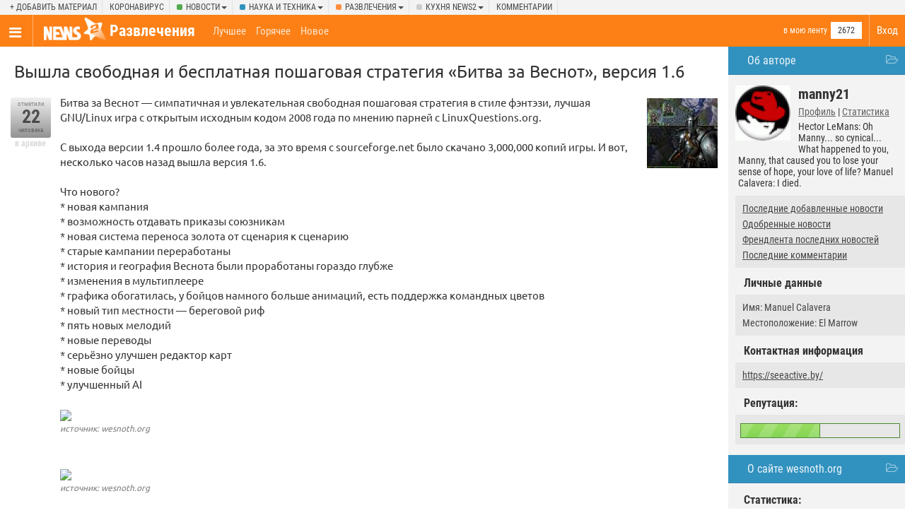

--- FILE ---
content_type: text/html; charset=UTF-8
request_url: https://gag.news2.ru/story/160863/
body_size: 11885
content:
<!DOCTYPE html>
<html lang="ru">
<head>
<title>Вышла свободная и бесплатная пошаговая стратегия «Битва за Веснот», версия 1.6 [ФОТО] / news2.ru</title>
<meta charset="UTF-8" />
<meta name="viewport" content="width=device-width, initial-scale=1, target-density=device-dpi" />
<meta name="DESCRIPTION" content="Битва за Веснот — симпатичная и увлекательная свободная пошаговая стратегия в стиле фэнтэзи, лучшая GNU/Linux игра с открытым исходным кодом 2008 года по мнению парней с LinuxQue tion .org.

С выхода версии 1.4 прошло более года, за это время с  ourceforge.net было скачано 3,000,000 копий игры. И вот, несколько часов назад вышла версия 1.6.

Что нового?
* новая кампания
* возможность отдавать приказы союзникам
* новая система переноса золота от сценария к сценарию
* старые кампании переработаны
* история и география Веснота были проработаны гораздо глубже
* изменения в мультиплеере
" /><link rel="icon" href="/favicon.png" />
<link rel="apple-touch-icon" href="/favicon.png" />
<link rel="canonical" href="https://gag.news2.ru/story/160863/" /><meta name="theme-color" content="#f3f3f3" />
<link rel="alternate" title="RSS: рекомендованные новости" href="/rss/" />
<link rel="alternate" title="RSS: последние новости" href="/rss/new/" />
<link href="/CSS/style.css" rel="stylesheet" />
<link onload="if(media!='all') media='all'" rel="stylesheet" href="/CSS/bootstrap.css?4" />
<script async src="/js/xajax.js"></script>
<script src="/js/jquery.min.js"></script>
<script async src="/js/slidebars.min.js"></script>
<script async src="/js/modernizr.custom.js"></script>
<script async src="/js/bootstrap.js"></script>
<script async src="/js/pack.js?5"></script>
<link onload="if(media!='all') media='all'" rel="stylesheet" href="/CSS/story.css?4" />
<link onload="if(media!='all') media='all'" href="/CSS/fun.css" rel="stylesheet" />
 <script>
var token='5e937593b07b15eddf4179ec34fc2e0e';
var filters='{&quot;type&quot;:&quot;story&quot;,&quot;comments_page&quot;:0,&quot;story&quot;:&quot;160863&quot;,&quot;comment_id&quot;:&quot;&quot;,&quot;subcategory_id&quot;:[&quot;23&quot;],&quot;category_eng_name&quot;:[&quot;fun&quot;],&quot;category_people&quot;:[&quot;2672&quot;],&quot;category&quot;:[&quot;fun&quot;],&quot;category_name&quot;:[&quot;\u0440\u0430\u0437\u0432\u043b\u0435\u0447\u0435\u043d\u0438\u044f&quot;],&quot;id_creator&quot;:&quot;3&quot;,&quot;ban_people&quot;:&quot;0&quot;,&quot;category_description&quot;:null,&quot;view_type&quot;:&quot;1&quot;,&quot;img_name&quot;:null,&quot;color&quot;:&quot;green&quot;}';
</script>
<script>window.yaContextCb=window.yaContextCb||[]</script>
<script src="https://yandex.ru/ads/system/context.js" async></script><script>window.yaContextCb.push(()=>{
 Ya.Context.AdvManager.render({
 type:'fullscreen',
 blockId:'R-A-666757-6'
 })
})</script>
</head>
<body>
<div id="UserMenu" class="contextMenu" style="display:none;"></div>
	<script type="text/javascript">
var xajaxRequestUri="http://gag.news2.ru/story/160863/";
var xajaxDebug=false;
var xajaxStatusMessages=false;
var xajaxWaitCursor=true;
var xajaxDefinedGet=0;
var xajaxDefinedPost=1;
var xajaxLoaded=false;
function xajax_load_comments(){oldxajaxRequestUri = xajaxRequestUri; xajaxRequestUri = '/story.php';return xajax.call("load_comments", arguments, 1);xajaxRequestUri = oldxajaxRequestUri;}
function xajax_who_voted(){oldxajaxRequestUri = xajaxRequestUri; xajaxRequestUri = '/story.php';return xajax.call("who_voted", arguments, 1);xajaxRequestUri = oldxajaxRequestUri;}
function xajax_who_abused(){oldxajaxRequestUri = xajaxRequestUri; xajaxRequestUri = '/story.php';return xajax.call("who_abused", arguments, 1);xajaxRequestUri = oldxajaxRequestUri;}
function xajax_link_viewed(){oldxajaxRequestUri = xajaxRequestUri; xajaxRequestUri = '/story.php';return xajax.call("link_viewed", arguments, 1);xajaxRequestUri = oldxajaxRequestUri;}
	</script>
<script>
xajax_loader_image_id='';
function set_xajax_img(id)
{
xajax_loader_image_id=id;
}
if (typeof(xajax)!='undefined')
{
xajax.realCall = xajax.call;
xajax.call = function(sFunction, aArgs, sRequestType)
{
if (xajax_loader_image_id.length>0)
{
this.$(xajax_loader_image_id).style.display = 'inline';
}
 return this.realCall(sFunction, aArgs, sRequestType);
}
xajax.realProcessResponse = xajax.processResponse;
xajax.processResponse = function(xml)
{
if (xajax_loader_image_id.length>0)
{
 this.$(xajax_loader_image_id).style.display = 'none';
 xajax_loader_image_id='';
}
 return this.realProcessResponse(xml);
}
}
</script>
<div class="page_span page_fun wide_page">
<div class="site_placeholder" id="sb-site">
<div class="topper">
<div class="inner">
<div class="dropdown add_d"><a href="//www.news2.ru/login.php" onclick="login_box();return false;">+ Добавить материал</a></div>
<div class="dropdown"><a href="/tag=%D0%BA%D0%BE%D1%80%D0%BE%D0%BD%D0%B0%D0%B2%D0%B8%D1%80%D1%83%D1%81/">Коронавирус</a></div>
<div class="dropdown cat_class_news">
<a class="dropdown-toggle" data-toggle="dropdown" href="//www.news2.ru/news/">Новости<span class="caret"></span></a>
<ul class="dropdown-menu">
<li><a href="//www.news2.ru/news/new/">Все разделы</a></li>
<li><a href="//www.news2.ru/armiya_i_flot/new/">!          Армия и Война</a></li>
<li><a href="//www.news2.ru/feyki_boty_klony_nakrutki_spamery/new/">!          ВСЕ НОВОСТИ           !</a></li>
<li><a href="//www.news2.ru/zagolovki/new/">!         Заголовки - коротко о главном</a></li>
<li><a href="//www.news2.ru/sdelano_v_rossii/new/">!        Сделано в России</a></li>
<li><a href="//www.news2.ru/zhurnalistskoe_rassledovanie/new/">!      Журналистское расследование и аналитические статьи</a></li>
<li><a href="//www.news2.ru/vse_novosti/new/">! ! ! ВСЕ НОВОСТИ ! ! !</a></li>
<li><a href="//www.news2.ru/aviaciya_armiya_i_flot/new/">Авиация, Армия и Флот</a></li>
<li><a href="//www.news2.ru/aziya/new/">Азия</a></li>
<li><a href="//www.news2.ru/aktualnyy_vestnik/new/">Актуальный вестник</a></li>
<li><a href="//www.news2.ru/stati_analitika/new/">Аналитические статьи</a></li>
<li><a href="//www.news2.ru/annaly_istorii/new/">Анналы истории</a></li>
<li><a href="//www.news2.ru/blizhniy_vostok_i_siriya/new/">Ближний Восток и Сирия</a></li>
<li><a href="//www.news2.ru/military/new/">военные конфликты</a></li>
<li><a href="//www.news2.ru/vragi_naroda/new/">Враг народа</a></li>
<li><a href="//www.news2.ru/vragi_rossii/new/">Враги России</a></li>
<li><a href="//www.news2.ru/neft_i_gaz/new/">Газ, нефть и золото</a></li>
<li><a href="//www.news2.ru/law/new/">закон и право</a></li>
<li><a href="//www.news2.ru/culture_and_society/new/">культура</a></li>
<li><a href="//www.news2.ru/istoriya._persony/new/">Люди</a></li>
<li><a href="//www.news2.ru/mezhdunarodnye_otnosheniya/new/">Международные отношения</a></li>
<li><a href="//www.news2.ru/komfort/new/">Мир</a></li>
<li><a href="//www.news2.ru/mirovye_sobytiya/new/">Мировые события</a></li>
<li><a href="//www.news2.ru/education/new/">образование и здравоохранение</a></li>
<li><a href="//www.news2.ru/oruzhie_rossii_i_mira/new/">Оружие, события, спорт и новости отовсюду</a></li>
<li><a href="//www.news2.ru/politics/new/">политика</a></li>
<li><a href="//www.news2.ru/incidents/new/">происшествия/катастрофы</a></li>
<li><a href="//www.news2.ru/sankcii/new/">Санкции</a></li>
<li><a href="//www.news2.ru/sport/new/">спорт</a></li>
<li><a href="//www.news2.ru/telegramma_-_korotko_obo_vsem/new/">Телеграмма - коротко обо всём</a></li>
<li><a href="//www.news2.ru/finlyandiya_i_pribaltika/new/">Финляндия и Прибалтика</a></li>
<li><a href="//www.news2.ru/krome_razvlecheniy/new/">Цены и заработок в России ,ЖКХ , услуги , ресурсы , людей ..на всё !  .</a></li>
<li><a href="//www.news2.ru/economics/new/">экономика</a></li>
</ul>
</div>
<div class="dropdown cat_class_tech">
<a class="dropdown-toggle" data-toggle="dropdown" href="//www.news2.ru/tech/">Наука и техника<span class="caret"></span></a>
<ul class="dropdown-menu">
<li><a href="//www.news2.ru/tech/new/">Все разделы</a></li>
<li><a href="//www.news2.ru/it-news/new/">it-новости</a></li>
<li><a href="//www.news2.ru/aviation/new/">авиация</a></li>
<li><a href="//www.news2.ru/defense/new/">военная техника</a></li>
<li><a href="//www.news2.ru/kriptovalyuty/new/">Криптовалюты</a></li>
<li><a href="//www.news2.ru/medicina/new/">Медицина</a></li>
<li><a href="//www.news2.ru/science/new/">наука</a></li>
<li><a href="//www.news2.ru/startups_and_services/new/">стартапы и сервисы</a></li>
<li><a href="//www.news2.ru/communication/new/">телекоммуникации</a></li>
<li><a href="//www.news2.ru/science_and_engineering/new/">технологии и инновации</a></li>
</ul>
</div>
<div class="dropdown cat_class_fun">
<a class="dropdown-toggle" data-toggle="dropdown" href="//gag.news2.ru/">Развлечения<span class="caret"></span></a>
<ul class="dropdown-menu">
<li><a href="//gag.news2.ru/new/">Все разделы</a></li>
<li><a href="//gag.news2.ru/auto/new/">авто</a></li>
<li><a href="//gag.news2.ru/lyubiteli_kino/new/">Любители кино</a></li>
<li><a href="//gag.news2.ru/new/">развлечения</a></li>
<li><a href="//gag.news2.ru/reklama/new/">Реклама</a></li>
</ul>
</div>
<div class="dropdown cat_class_blog">
<a class="dropdown-toggle" data-toggle="dropdown" href="//www.news2.ru/blog/">Кухня news2<span class="caret"></span></a>
<ul class="dropdown-menu">
<li><a href="//www.news2.ru/blog/new/">Все разделы</a></li>
<li><a href="//www.news2.ru/news2feedback/new/">предложения/разборки</a></li>
<li><a href="//www.news2.ru/regionalnye_novosti/new/">СООБЩЕСТВО Н2</a></li>
</ul>
</div>
<div class="dropdown"><a href="//www.news2.ru/last_comments/">Комментарии</a></div>
</div>
</div>
<nav class="clearfix menu_placeholder">
 <!-- Brand and toggle get grouped for better mobile display -->
<ul class="logo_menu">
<li class="toggle_menu"><a href="//www.news2.ru/" class="sb-toggle-left"><span class="nav_ico"></span></a></li>
<li class="logo">
<a href="//www.news2.ru/"><img src="/image/logo.png" alt="" /></a>
</li> 
</ul>
<ul class="login_menu">
<li class="login"><a href="//www.news2.ru/login.php" onclick="login_box();return false;">Вход</a></li>
</ul>
<div class="in_cat">
<h1><a href="/" class="">Развлечения</a></h1>
<div class="sign_up"><div class="sign_up_link sc_23"><a href="//www.news2.ru/login.php" onclick="login_box();return false;">в мою ленту</a></div><div class="signed">2672</div>
</div>
</div>
<div class="top_filters">
<a class="" href="//gag.news2.ru/best/">Лучшее</a>
<a class="" href="//gag.news2.ru/">Горячее</a>
<a class="" href="//gag.news2.ru/new/">Новое</a>
</div>
</nav>
<!--[if IE]>
<style>
#ex_content
{
display:none;
}
.news_image img
{
width:100px;
height:auto;
}
#menu {
width:30%;
}
</style>
<![endif]-->
<div class="bg">
<div id="menu_wide">
<div class="block_title" id="author_block_title" onclick="toggle_block('author_block');return false;">Об авторе</div>
<div class="author_block" id="author_block" style="">
<div class="user_avatar"><a href='//www.news2.ru/profile/manny21/' class='UserLink' uid='3398'><span class='author_avatar'><img class='lazy' data-src='//www.news2.ru/avator/3398.gif' alt='manny21' uid='3398' /></span></a></div>
<div class="user_name">manny21</div>
<div class="card_profile"><a href="//www.news2.ru/profile/manny21/">Профиль</a> | <a href="//www.news2.ru/profile/manny21/relations/">Статистика</a></div>
<div class="card_about">Hector LeMans: Oh Manny... so cynical... What happened to you, Manny, that caused you to lose your sense of hope, your love of life?
Manuel Calavera: I died. </div>
<div class="subcontent">
<div class="filter_content"><a href="//www.news2.ru/users/manny21/created/new/">Последние добавленные новости</a></div>
<div class="filter_content"><a href="//www.news2.ru/users/manny21/">Одобренные новости</a></div>
<div class="filter_content"><a href="//www.news2.ru/friends/manny21/new/">Френдлента последних новостей</a></div>
<div class="filter_content"><a href="//www.news2.ru/last_comments/users/manny21/">Последние комментарии</a></div></div>
<div class="mid_title">Личные данные</div>
<div class="subcontent"><div class="tab_arr"></div>
<div class="filter_content">Имя: Manuel Calavera</div><div class="filter_content">Местоположение: El Marrow</div></div>
<div class="mid_title">Контактная информация</div>
<div class="subcontent" id="contact_data"><div class="tab_arr"></div>
<div class="filter_content"><a href="https://seeactive.by/">https://seeactive.by/</a></div></div>
<div class="mid_title">Репутация:</div>
<div class="subcontent"><div class="tab_arr"></div>
<table class="reputation_bar"><tr>
<td class="bar_td"><img src="/image/blank.gif" width="1" height="1" alt="" /></td>
<td><img src="/image/blank.gif" width="1" height="1" alt="" /></td>
</tr></table>
</div>
</div><div class="block_title" id="site_block_title" onclick="toggle_block('site_block');return false;">О сайте wesnoth.org</div>
<div class="site_block" id="site_block" style="">
<div class="mid_title">Статистика:</div>
<div class="subcontent" id="contact_data"><div class="tab_arr"></div>
<div class="filter_content">Всего новостей: 2</div>
<div class="filter_content">Одобрено новостей: 0</div>
<div class="filter_content">Качество новостей: 0%</div>
</div>
<div class="mid_title">Рейтинг</div>
<div class="subcontent" id="contact_data"><div class="tab_arr"></div>
<a rel="nofollow" href="//www.news2.ru/site/wesnoth.org/"><img src="/topsites/image.php?count=no&site=wesnoth.org" width="88" height="14" alt="" /></a>
</div>
<div class="mid_title"><a rel="nofollow" href="//www.news2.ru/site/wesnoth.org/">Отзывы о сайте (17)</a></div>
<div class="subcontent" id="contact_data"><div class="tab_arr"></div>
<div class="filter_content">Содержательных отзывов не написано</div>
</div>
</div>
<div class="subcontent"><div class="filter_content"><script type="text/javascript">
<!--
var _acic={dataProvider:10};(function(){var e=document.createElement("script");e.type="text/javascript";e.async=true;e.src="https://www.acint.net/aci.js";var t=document.getElementsByTagName("script")[0];t.parentNode.insertBefore(e,t)})()
//-->
</script></div></div>
<div class="block_title" style="cursor: auto;">О сайте News2.ru</div>
<div class="about_n2_body">
<b>Новости 2.0 &mdash; новостной сайт нового формата.</b> Вы сами выбираете интересные и актуальные темы. Самые лучшие попадают на главную страницу.
<div><a href="//www.news2.ru/about.php">подробнее</a> &#8594;</div>
</div>
</div>
<div id="content" style="overflow:visible;" class="page_story">
<div style="overflow:hidden;">
<h2 id="news_title_160863">
Вышла свободная и бесплатная пошаговая стратегия «Битва за Веснот», версия 1.6</h2>
<!-- текст новости -->
<div class="news_placeholder detailed_view view_type_0" style="" id="news_160863">
<div class="vote_placeholder">
<div class="vote_class vote0" id="vote_class_160863">
<div class="vote_text_top">
отметили</div>
<div class="vote_text_middle_big">
<div id="vote_num_160863">
22</div>
</div>
<div class="vote_text_bottom">человека</div>
</div>
<div class="vote_add" id="vote_instant_160863">
в архиве</div>
</div>
<div class="news_body">
<div class="news_image"><img class="lazy" data-src="/story_images/160000/1237744580_92_generated.jpg" alt="Вышла свободная и бесплатная пошаговая стратегия «Битва за Веснот», версия 1.6" /></div>
 
<div class="news_description" id="news_description_160863">
Битва за Веснот — симпатичная и увлекательная свободная пошаговая стратегия в стиле фэнтэзи, лучшая GNU/Linux игра с открытым исходным кодом 2008 года по мнению парней с LinuxQuestions.org.<br />
<br />
С выхода версии 1.4 прошло более года, за это время с sourceforge.net было скачано 3,000,000 копий игры. И вот, несколько часов назад вышла версия 1.6.<br />
<br />
Что нового?<br />
* новая кампания<br />
* возможность отдавать приказы союзникам<br />
* новая система переноса золота от сценария к сценарию<br />
* старые кампании переработаны<br />
* история и география Веснота были проработаны гораздо глубже<br />
* изменения в мультиплеере<br />
* графика обогатилась, у бойцов намного больше анимаций, есть поддержка командных цветов<br />
* новый тип местности — береговой риф<br />
* пять новых мелодий<br />
* новые переводы<br />
* серьёзно улучшен редактор карт<br />
* новые бойцы<br />
* улучшенный AI<br />
<br />
<img class="lazy" data-src="//news2.ru/user_images/3398/1453487524.jpg" /><span class="owner">источник: wesnoth.org</span><br />
<br />
<img class="lazy" data-src="//news2.ru/user_images/3398/1453487395.jpg" /><span class="owner">источник: wesnoth.org</span></div>
<div id="news_misc_link_160863" class="site_link_ico">
<span>Источник:</span> 
<img src='//www.news2.ru/image/favicon/wesnothorg.png' width='16' height='16' align='left' alt=''/>&nbsp;<a href="/redirect.php?url=http%3A%2F%2Fwww.wesnoth.org%2Fstart%2F1.6%2F&amp;check=88c9b54c9517ee94251843a47ce9cef5" target="_blank" onmousedown="xajax_link_viewed(160863);">wesnoth.org/start/1.6/</a></div>
<div class="news_author">Добавил <a href='//www.news2.ru/profile/manny21/' class='UserLink' uid='3398'><span class='author_avatar'><img class='lazy' data-src='//www.news2.ru/avator/small/3398.gif' width='20' height='20' alt='manny21' uid='3398' /></span></a>&nbsp;<a href='//www.news2.ru/profile/manny21/' class='UserLink' uid='3398'>manny21</a> 22 Марта 2009</div>
<div style="clear:left;">
<div class="tags_ico"><a href="/tag=the+battle+for+wesnoth/" rel="tag">the battle for wesnoth</a>, <a href="/tag=%D0%B1%D0%B8%D1%82%D0%B2%D0%B0+%D0%B7%D0%B0+%D0%B2%D0%B5%D1%81%D0%BD%D0%BE%D1%82/" rel="tag">битва за веснот</a></div>
</div>
<div class="comments_ico"><a href="//www.news2.ru/story/160863/">12 комментариев</a></div><div class="problem_ico">проблема (3)</div>
<div class="comment_vote">
<span id="comment_score_" class="comment_score">
</span>
</div>
</div>
</div>
<div class="share">
<a href="" class="vk" onclick="Share.vkontakte('https://news2.ru/story/160863/','Вышла свободная и бесплатная пошаговая стратегия «Битва за Веснот», версия 1.6','https://news2.ru/story_images/160000/retina/1237744580_92_generated.jpg','')"><span class="vk_t"></span></a>
<a href="" class="ok" onclick="Share.odnoklassniki('https://news2.ru/story/160863/','Вышла свободная и бесплатная пошаговая стратегия «Битва за Веснот», версия 1.6')"><span class="ok_t"></span></a>
<a href="" class="facebook" onclick="Share.facebook('https://news2.ru/story/160863/','Вышла свободная и бесплатная пошаговая стратегия «Битва за Веснот», версия 1.6','https://news2.ru/story_images/160000/retina/1237744580_92_generated.jpg','')"><span class="facebook_t"></span></a>
<a href="" class="twitter" onclick="Share.twitter('https://news2.ru/story/160863/','Вышла свободная и бесплатная пошаговая стратегия «Битва за Веснот», версия 1.6')"><span class="twitter_t"></span></a>
</div>
</div>
<div class="comment_top_text">
Комментарии участников:</div>
<div class="com_margin">
<div id="pc_304516" style="margin-left:30px;" margin="30" class="comment_placeholder"><a id="goto_304516"></a><div class="avatar">
<a href='//www.news2.ru/profile/psyhedg/' class='UserLink' uid='42859'><span class='author_avatar'><img class='lazy' data-src='//www.news2.ru/avator/42859.jpg' alt='psyhedg' uid='42859' /></span></a></div>
<div class="misc">
<div id="comment_vote_instant_304516" class="comment_vote">
<span id="comment_score_304516" class="comment_score">
<font color='#70bc6e'>+1</font></span>
</div>
<div class="arrs">
<a style="display:none;" id="d_304516" onclick="go_back();" href="" title="Обратно" class="down_array"><span class="arrdown_t"></span></a>
</div>
<a href="//www.news2.ru/users/psyhedg/"><a href='//www.news2.ru/profile/psyhedg/' class='UserLink' uid='42859'>psyhedg</a></a>, 23 Марта 2009 
, <a rel="nofollow" href="/story/160863/comment304516/">url</a>
</div>
<div class="comment_text">
<span id="comment_text_304516">Поиграем-ка!</span></div>
</div>
<div id="maket_304516"></div><div id="pc_304517" style="margin-left:30px;" margin="30" class="comment_placeholder"><a id="goto_304517"></a><div class="avatar">
<a href='//www.news2.ru/profile/SKYnv/' class='UserLink' uid='29713'><span class='author_avatar'><img class='lazy' data-src='//www.news2.ru/avator/29713.png' alt='SKYnv' uid='29713' /></span></a></div>
<div class="misc">
<div id="comment_vote_instant_304517" class="comment_vote">
<span id="comment_score_304517" class="comment_score">
0</span>
</div>
<div class="arrs">
<a style="display:none;" id="d_304517" onclick="go_back();" href="" title="Обратно" class="down_array"><span class="arrdown_t"></span></a>
</div>
<a href="//www.news2.ru/users/SKYnv/"><a href='//www.news2.ru/profile/SKYnv/' class='UserLink' uid='29713'>SKYnv</a></a>, 23 Марта 2009 
, <a rel="nofollow" href="/story/160863/comment304517/">url</a>
</div>
<div class="comment_text">
<span id="comment_text_304517">так себе… давно играл. Наёмники из Краслина гораздо интересней.</span></div>
</div>
<div id="maket_304517"></div><div id="pc_304568" style="margin-left:30px;" margin="30" class="comment_placeholder"><a id="goto_304568"></a><div class="avatar">
<a href='//www.news2.ru/profile/zenkov/' class='UserLink' uid='1579'><span class='author_avatar'><img class='lazy' data-src='//www.news2.ru/avator/1579.gif' alt='zenkov' uid='1579' /></span></a></div>
<div class="misc">
<div id="comment_vote_instant_304568" class="comment_vote">
<span id="comment_score_304568" class="comment_score">
<font color='#70bc6e'>+1</font></span>
</div>
<div class="arrs">
<a style="display:none;" id="d_304568" onclick="go_back();" href="" title="Обратно" class="down_array"><span class="arrdown_t"></span></a>
</div>
<a href="//www.news2.ru/users/zenkov/"><a href='//www.news2.ru/profile/zenkov/' class='UserLink' uid='1579'>zenkov</a></a>, 23 Марта 2009 
, <a rel="nofollow" href="/story/160863/comment304568/">url</a>
</div>
<div class="comment_text">
<span id="comment_text_304568">Хорошая, да. Особенно по сети. Помню свои карты создавал, а потом на них же с народом резался.<br />
<br />
P.S. tamliga.nsk.ru чтоб ты сдох.</span></div>
</div>
<div id="maket_304568"></div><div id="pc_304583" style="margin-left:30px;" margin="30" class="comment_placeholder"><a id="goto_304583"></a><div class="avatar">
<a href='//www.news2.ru/profile/Dreammaker/' class='UserLink' uid='18093'><span class='author_avatar'><img class='lazy' data-src='//www.news2.ru/avator/18093.jpg' alt='Dreammaker' uid='18093' /></span></a></div>
<div class="misc">
<div id="comment_vote_instant_304583" class="comment_vote">
<span id="comment_score_304583" class="comment_score">
<font color='#70bc6e'>+1</font></span>
</div>
<div class="arrs">
<a style="display:none;" id="d_304583" onclick="go_back();" href="" title="Обратно" class="down_array"><span class="arrdown_t"></span></a>
</div>
<a href="//www.news2.ru/users/Dreammaker/"><a href='//www.news2.ru/profile/Dreammaker/' class='UserLink' uid='18093'>Dreammaker</a></a>, 23 Марта 2009 
, <a rel="nofollow" href="/story/160863/comment304583/">url</a>
</div>
<div class="comment_text">
<span id="comment_text_304583">Нужно будет установить попробовать. :)</span></div>
</div>
<div id="maket_304583"></div><div id="pc_304776" style="margin-left:30px;" margin="30" class="comment_placeholder"><a id="goto_304776"></a><div class="avatar">
<a href='//www.news2.ru/profile/comander/' class='UserLink' uid='13645'><span class='author_avatar'><img class='lazy' data-src='//www.news2.ru/avator/13645.jpg' alt='comander' uid='13645' /></span></a></div>
<div class="misc">
<div id="comment_vote_instant_304776" class="comment_vote">
<span id="comment_score_304776" class="comment_score">
<font color='#70bc6e'>+1</font></span>
</div>
<div class="arrs">
<a style="display:none;" id="d_304776" onclick="go_back();" href="" title="Обратно" class="down_array"><span class="arrdown_t"></span></a>
</div>
<a href="//www.news2.ru/users/comander/"><a href='//www.news2.ru/profile/comander/' class='UserLink' uid='13645'>comander</a></a>, 23 Марта 2009 
, <a rel="nofollow" href="/story/160863/comment304776/">url</a>
</div>
<div class="comment_text">
<span id="comment_text_304776">манни, сделай обзор игр под линух — типа достойные представители жанров.<br />
или ссылку дай</span></div>
</div>
<div id="pc_304782" style="margin-left:54px;" margin="54" class="comment_placeholder"><a id="goto_304782"></a><div class="avatar">
<a href='//www.news2.ru/profile/manny21/' class='UserLink' uid='3398'><span class='author_avatar'><img class='lazy' data-src='//www.news2.ru/avator/3398.gif' alt='manny21' uid='3398' /></span></a></div>
<div class="misc">
<div id="comment_vote_instant_304782" class="comment_vote">
<span id="comment_score_304782" class="comment_score">
<font color='#70bc6e'>+1</font></span>
</div>
<div class="arrs">
<a href="#goto_304776" onclick="go_comment(304782,304776);" title="На уровень выше" class="up_array"><span class="arrup_t"></span></a><a style="display:none;" id="d_304782" onclick="go_back();" href="" title="Обратно" class="down_array"><span class="arrdown_t"></span></a>
</div>
<a href="//www.news2.ru/users/manny21/"><a href='//www.news2.ru/profile/manny21/' class='UserLink' uid='3398'>manny21</a></a>, 23 Марта 2009 
, <a rel="nofollow" href="/story/160863/comment304782/">url</a>
</div>
<div class="comment_text">
<span id="comment_text_304782"><img src="//www.news2.ru/image/favicon/igronomiconorg.png" class="inline_ico"><a href="http://www.igronomicon.org/top250" rel="nofollow">Списочек без разбиения на жанры.</a><br />
<br />
А какой жанр интересует? Я прямо здесь и напишу.</span></div>
</div>
<div id="pc_304914" style="margin-left:78px;" margin="78" class="comment_placeholder"><a id="goto_304914"></a><div class="avatar">
<a href='//www.news2.ru/profile/comander/' class='UserLink' uid='13645'><span class='author_avatar'><img class='lazy' data-src='//www.news2.ru/avator/13645.jpg' alt='comander' uid='13645' /></span></a></div>
<div class="misc">
<div id="comment_vote_instant_304914" class="comment_vote">
<span id="comment_score_304914" class="comment_score">
0</span>
</div>
<div class="arrs">
<a href="#goto_304782" onclick="go_comment(304914,304782);" title="На уровень выше" class="up_array"><span class="arrup_t"></span></a><a style="display:none;" id="d_304914" onclick="go_back();" href="" title="Обратно" class="down_array"><span class="arrdown_t"></span></a>
</div>
<a href="//www.news2.ru/users/comander/"><a href='//www.news2.ru/profile/comander/' class='UserLink' uid='13645'>comander</a></a>, 23 Марта 2009 
, <a rel="nofollow" href="/story/160863/comment304914/">url</a>
</div>
<div class="comment_text">
<span id="comment_text_304914">спасибо.<br />
я так понял что достойных цив-like и 4х стратегий нет — только сама (фри)цива и платные коммерческие продукты.<br />
пугает во всех этих гну-играх — состояние перманентной беты и 100% игнор деталей, текстур и т.п.</span></div>
</div>
<div id="pc_304950" style="margin-left:102px;" margin="102" class="comment_placeholder"><a id="goto_304950"></a><div class="avatar">
<a href='//www.news2.ru/profile/manny21/' class='UserLink' uid='3398'><span class='author_avatar'><img class='lazy' data-src='//www.news2.ru/avator/3398.gif' alt='manny21' uid='3398' /></span></a></div>
<div class="misc">
<div id="comment_vote_instant_304950" class="comment_vote">
<span id="comment_score_304950" class="comment_score">
0</span>
</div>
<div class="arrs">
<a href="#goto_304914" onclick="go_comment(304950,304914);" title="На уровень выше" class="up_array"><span class="arrup_t"></span></a><a style="display:none;" id="d_304950" onclick="go_back();" href="" title="Обратно" class="down_array"><span class="arrdown_t"></span></a>
</div>
<a href="//www.news2.ru/users/manny21/"><a href='//www.news2.ru/profile/manny21/' class='UserLink' uid='3398'>manny21</a></a>, 23 Марта 2009 
, <a rel="nofollow" href="/story/160863/comment304950/">url</a>
</div>
<div class="comment_text">
<span id="comment_text_304950">Очень много игр создается энтузиастами. Т.е. в свободное время. Отсюда их сырость. Все логично. Если бы парням (не только программистам, но и художникам) платили реальные деньги и они работали по 9 часов в сутки — все было бы гораздо лучше. )<br />
<br />
Но у такого подхода есть и плюсы — игра никогда не загнется, если она интересная. Лицензия позволит ее развивать и улучшать.</span></div>
</div>
<div id="maket_304950"></div><div id="maket_304914"></div><div id="maket_304782"></div><div id="maket_304776"></div><div id="pc_304809" style="margin-left:30px;" margin="30" class="comment_placeholder"><a id="goto_304809"></a><div class="avatar">
<a href='//www.news2.ru/profile/SKYnv/' class='UserLink' uid='29713'><span class='author_avatar'><img class='lazy' data-src='//www.news2.ru/avator/29713.png' alt='SKYnv' uid='29713' /></span></a></div>
<div class="misc">
<div id="comment_vote_instant_304809" class="comment_vote">
<span id="comment_score_304809" class="comment_score">
0</span>
</div>
<div class="arrs">
<a style="display:none;" id="d_304809" onclick="go_back();" href="" title="Обратно" class="down_array"><span class="arrdown_t"></span></a>
</div>
<a href="//www.news2.ru/users/SKYnv/"><a href='//www.news2.ru/profile/SKYnv/' class='UserLink' uid='29713'>SKYnv</a></a>, 23 Марта 2009 
, <a rel="nofollow" href="/story/160863/comment304809/">url</a>
</div>
<div class="comment_text">
<span id="comment_text_304809">Cube одназначно рулит в фпс. Не знаю есть ли в списке, лень листать.</span></div>
</div>
<div id="pc_304813" style="margin-left:54px;" margin="54" class="comment_placeholder"><a id="goto_304813"></a><div class="avatar">
<a href='//www.news2.ru/profile/manny21/' class='UserLink' uid='3398'><span class='author_avatar'><img class='lazy' data-src='//www.news2.ru/avator/3398.gif' alt='manny21' uid='3398' /></span></a></div>
<div class="misc">
<div id="comment_vote_instant_304813" class="comment_vote">
<span id="comment_score_304813" class="comment_score">
0</span>
</div>
<div class="arrs">
<a href="#goto_304809" onclick="go_comment(304813,304809);" title="На уровень выше" class="up_array"><span class="arrup_t"></span></a><a style="display:none;" id="d_304813" onclick="go_back();" href="" title="Обратно" class="down_array"><span class="arrdown_t"></span></a>
</div>
<a href="//www.news2.ru/users/manny21/"><a href='//www.news2.ru/profile/manny21/' class='UserLink' uid='3398'>manny21</a></a>, 23 Марта 2009 
, <a rel="nofollow" href="/story/160863/comment304813/">url</a>
</div>
<div class="comment_text">
<span id="comment_text_304813">А монстры там не тупые?</span></div>
</div>
<div id="pc_304817" style="margin-left:78px;" margin="78" class="comment_placeholder"><a id="goto_304817"></a><div class="avatar">
<a href='//www.news2.ru/profile/SKYnv/' class='UserLink' uid='29713'><span class='author_avatar'><img class='lazy' data-src='//www.news2.ru/avator/29713.png' alt='SKYnv' uid='29713' /></span></a></div>
<div class="misc">
<div id="comment_vote_instant_304817" class="comment_vote">
<span id="comment_score_304817" class="comment_score">
0</span>
</div>
<div class="arrs">
<a href="#goto_304813" onclick="go_comment(304817,304813);" title="На уровень выше" class="up_array"><span class="arrup_t"></span></a><a style="display:none;" id="d_304817" onclick="go_back();" href="" title="Обратно" class="down_array"><span class="arrdown_t"></span></a>
</div>
<a href="//www.news2.ru/users/SKYnv/"><a href='//www.news2.ru/profile/SKYnv/' class='UserLink' uid='29713'>SKYnv</a></a>, 23 Марта 2009 
, <a rel="nofollow" href="/story/160863/comment304817/">url</a>
</div>
<div class="comment_text">
<span id="comment_text_304817">играете в синглплеер? Окстись. Я ставлю игры только с мультиплеером и в синг не лезу никогда. Исключения составляют игры уровня Ведьмака (вообще нет мультиплеера) или HMM3(легенда...) все остальное ересь.</span></div>
</div>
<div id="maket_304817"></div><div id="maket_304813"></div><div id="maket_304809"></div><div id="pc_305418" style="margin-left:30px;" margin="30" class="comment_placeholder"><a id="goto_305418"></a><div class="avatar">
<a href='//www.news2.ru/profile/Dreammaker/' class='UserLink' uid='18093'><span class='author_avatar'><img class='lazy' data-src='//www.news2.ru/avator/18093.jpg' alt='Dreammaker' uid='18093' /></span></a></div>
<div class="misc">
<div id="comment_vote_instant_305418" class="comment_vote">
<span id="comment_score_305418" class="comment_score">
<font color='#70bc6e'>+1</font></span>
</div>
<div class="arrs">
<a style="display:none;" id="d_305418" onclick="go_back();" href="" title="Обратно" class="down_array"><span class="arrdown_t"></span></a>
</div>
<a href="//www.news2.ru/users/Dreammaker/"><a href='//www.news2.ru/profile/Dreammaker/' class='UserLink' uid='18093'>Dreammaker</a></a>, 24 Марта 2009 
, <a rel="nofollow" href="/story/160863/comment305418/">url</a>
</div>
<div class="comment_text">
<span id="comment_text_305418">Из стрелялок советую Nexuiz — вполне терпимо :)</span></div>
</div>
<div id="maket_305418"></div><div id="maket_solid"></div>
<div class="no_comments">
<br /><br />
<a title="" href="//www.news2.ru/login.php" class="thickbox" alt="Вход" onclick="login_box();return false;">Войдите</a> или
<a href="//www.news2.ru/add_member.php">станьте участником</a>, чтобы комментировать
</div>
</div>
</div>
</div>
<div class="footer">
<div class="wrapper" style="padding:20px;padding-top:0px;">
<script async src="https://yastatic.net/pcode-native/loaders/loader.js"></script>
<script>
 (yaads = window.yaads || []).push({
 id: "20271-8",
 render: "#id-20271-8"
 });
</script>
<div id="id-20271-8"></div>
</div>
<div class="title">Также смотрите:</div>
<div class="news_related">
<div class="vote2 svote">8</div>
<span>
<a href="//gag.news2.ru/story/716705/">не пройдет</a> 
 <span class="photo_t"></span><span class="story_time"> &mdash; 8 часов 34 минуты назад</span></span>
</div>
<div class="news_related">
<div class="vote7 svote">31</div>
<span>
<a href="//gag.news2.ru/story/716685/">Никакой</a> 
 <span class="photo_t"></span><span class="story_time"> &mdash; 18 Января</span></span>
</div>
<div class="news_related">
<div class="vote7 svote">33</div>
<span>
<a href="//gag.news2.ru/story/716609/">Проверенные Насти</a> 
 <span class="photo_t"></span><span class="story_time"> &mdash; 17 Января</span></span>
</div>
<div class="news_related">
<div class="vote7 svote">35</div>
<span>
<a href="//gag.news2.ru/story/716512/">Горки</a> 
 <span class="photo_t"></span><span class="story_time"> &mdash; 15 Января</span></span>
</div>
<div class="news_related">
<div class="vote7 svote">38</div>
<span>
<a href="//gag.news2.ru/story/716503/">Пустой</a> 
 <span class="photo_t"></span><span class="story_time"> &mdash; 15 Января</span></span>
</div>
<div class="news_related">
<div class="vote7 svote">37</div>
<span>
<a href="//gag.news2.ru/story/716500/">Хищные глаза</a> 
 <span class="photo_t"></span><span class="story_time"> &mdash; 15 Января</span></span>
</div>
<div class="news_related">
<div class="vote7 svote">33</div>
<span>
<a href="//gag.news2.ru/story/716496/">Оливье</a> 
 <span class="photo_t"></span><span class="story_time"> &mdash; 15 Января</span></span>
</div>
<div class="news_related">
<div class="vote7 svote">36</div>
<span>
<a href="//gag.news2.ru/story/716492/">Гусь. Рецепт</a> 
 <span class="photo_t"></span><span class="story_time"> &mdash; 15 Января</span></span>
</div>
<div class="news_related">
<div class="vote7 svote">34</div>
<span>
<a href="//gag.news2.ru/story/716484/">С нaступившим!</a> 
 <span class="photo_t"></span><span class="story_time"> &mdash; 14 Января</span></span>
</div>
<div class="news_related">
<div class="vote7 svote">33</div>
<span>
<a href="//gag.news2.ru/story/716467/">Анекдот про Заблоцкого  ( сам сочинил )</a> 
<span class="story_time"> &mdash; 14 Января</span></span>
</div>
</div>
<div class="footer_best_title"><a href="/top/7days/"><span class="fire_t"></span> Лучшее в категории</a></div><div class="footer_best">
<div class="best">
<div class="image lazy" data-bg="url()">
</div>
<div class="title">
<a href="//gag.news2.ru/story/716503/">Пустой</a> 
</div>
</div>
<div class="best">
<div class="image lazy" data-bg="url()">
</div>
<div class="title">
<a href="//gag.news2.ru/story/716500/">Хищные глаза</a> 
</div>
</div>
<div class="best">
<div class="image lazy" data-bg="url()">
</div>
<div class="title">
<a href="//gag.news2.ru/story/716492/">Гусь. Рецепт</a> 
</div>
</div>
<div class="best">
<div class="image lazy" data-bg="url()">
</div>
<div class="title">
<a href="//gag.news2.ru/story/716512/">Горки</a> 
</div>
</div>
<div class="best">
<div class="image lazy" data-bg="url()">
</div>
<div class="title">
<a href="//gag.news2.ru/story/716484/">С нaступившим!</a> 
</div>
</div>
<div class="best">
<div class="image lazy" data-bg="url()">
</div>
<div class="title">
<a href="//gag.news2.ru/story/716609/">Проверенные Насти</a> 
</div>
</div>
<div class="best">
<div class="image lazy" data-bg="url()">
</div>
<div class="title">
<a href="//gag.news2.ru/story/716496/">Оливье</a> 
</div>
</div>
<div class="best">
<div class="image lazy" data-bg="url()">
</div>
<div class="title">
<a href="//gag.news2.ru/story/716467/">Анекдот про Заблоцкого  ( сам сочинил )</a> 
</div>
</div>
<div class="best">
<div class="image lazy" data-bg="url()">
</div>
<div class="title">
<a href="//gag.news2.ru/story/716685/">Никакой</a> 
</div>
</div>
<div class="best">
<div class="image lazy" data-bg="url()">
</div>
<div class="title">
<a href="//gag.news2.ru/story/716391/">Котик</a> 
</div>
</div>
<div class="best">
<div class="image lazy" data-bg="url()">
</div>
<div class="title">
<a href="//gag.news2.ru/story/716466/">Тысячелетия</a> 
</div>
</div>
</div>
<script>
jQuery(document).ready(function(){ var story_id=160863; xajax_count_story(story_id); });
function xajax_count_story(){xajaxRequestUri='/count_story.php';return xajax.call("count_story",arguments,1);}
</script>
<div class="footer_b">
<a href="//www.news2.ru/">News2.ru</a>: <a href="//www.news2.ru/about/">О сервисе</a> | <a href="//www.news2.ru/stat/">Статистика</a> | admin@news2.ru
<div class="merki">
<!--LiveInternet counter--><script><!--
document.write("<a href='//www.liveinternet.ru/click' "+
"target=_blank><img src='//counter.yadro.ru/hit?t45.5;r"+
escape(document.referrer)+((typeof(screen)=="undefined")?"":
";s"+screen.width+"*"+screen.height+"*"+(screen.colorDepth?
screen.colorDepth:screen.pixelDepth))+";u"+escape(document.URL)+
";"+Math.random()+
"' alt='' title='LiveInternet' "+
"border='0' width='31' height='31'><\/a>")
//--></script><!--/LiveInternet-->
<!-- Yandex.Metrika counter --> <script> (function(m,e,t,r,i,k,a){m[i]=m[i]||function(){(m[i].a=m[i].a||[]).push(arguments)}; m[i].l=1*new Date();k=e.createElement(t),a=e.getElementsByTagName(t)[0],k.async=1,k.src=r,a.parentNode.insertBefore(k,a)}) (window, document, "script", "https://mc.yandex.ru/metrika/tag.js", "ym"); ym(404917, "init", { clickmap:true, trackLinks:true, accurateTrackBounce:true, webvisor:true }); </script> <noscript><div><img src="https://mc.yandex.ru/watch/404917" style="position:absolute; left:-9999px;" alt="" /></div></noscript> <!-- /Yandex.Metrika counter -->
</div>
<div class="m18">18+</div>
</div>
</div>
<div id="menu" class="sb-slidebar sb-left sb-static">
<div class="menu_height">
<div class="bg_cat_image"></div>
<div class="add_block_title">
<a href="//www.news2.ru/add_story.php" onclick="login_box();return false;">Добавить материал<span class="plus_t"></span></a>
</div>
<!-- filters -->
<!--/////////////////////////////////////////////////////////////////////////////////////////////////////////////фильтры конец-->
<div class="block_title unselected" id="tab_2_title" onclick="toggle_block('tab_2');return false;">Метки</div>
<div class="menu_body" id="tab_2" style="display:none">
<div class="cloud">
</div>
</div>
<div class="block_title unselected" id="tab_3_title" onclick="toggle_block('tab_3');return false;">Регионы</div>
<div class="menu_body" id="tab_3" style="display:none">
</div>
<div class="search_form">
<form action="/" method="post" id="cse-search-box" name="search_form">
 <div>
 <input type="hidden" name="cx" value="partner-pub-4158902663927975:8920970041" />
 <input type="hidden" name="cof" value="FORID:10" />
 <input type="hidden" name="ie" value="UTF-8" />
<table><tr>
<td><input type="text" name="q" size="15" maxlength="100" value="" class="seach_field" /></td>
<td><input value="найти" name="sa" type="submit" class="search_btn" /></td>
</tr></table>
 </div>
</form>
</div>
<div class="misc_links">
<div class="list_misc misc_bold"><a href="//www.news2.ru/last_comments/"><span class="comment_t"></span> Последние комментарии</a></div>
<div class="list_misc"><a href="https://t.me/news2top">Читайте новости в телеграм</a></div>
<div class="list_misc"><a href="//www.news2.ru/feedback/">Сообщить об ошибке</a></div>
<div class="list_misc"><a href="//www.news2.ru/servers.php">Топ сайтов</a></div>
<div class="list_misc"><a href="//www.news2.ru/banned/">Забаненные участники</a> </div>
<div class="list_misc"><a href="//www.news2.ru/rules/">Правила</a></div>
<div class="list_misc"><a href="//www.news2.ru/faq/">Частые вопросы</a></div>
<div class="list_misc"><a href="/?go_dark"><span class="color_t"></span> Ночная тема</a></div></div>
</div>
</div>
</div>
<a href="#top"><span class="font_text" id="back-top" style="display:none;">&#xf062;</span></a>
<div id="loading" style="display:none;"><span class="load_t"></span> загрузка</div>
<!-- Форма входа -->
<div id="LoginModalBox" class="modal fade" style="display:none;">
<div class="modal-dialog modal-sm">
<div class="modal-content">
<div class="modal-header">
<button type="button" class="close" data-dismiss="modal" aria-hidden="true">&times;</button>
<h4 class="modal-title">Вход без регистрации</h4>
</div>
<div class="modal-body vk_login">
<div id="vk_api_transport"></div>
<script src="//vk.com/js/api/openapi.js" crossorigin="anonymous"></script>
<script crossorigin="anonymous">
window.vkAsyncInit = function() {
VK.init({
apiId: 1861184,
nameTransportPath: '/xd_receiver.htm'
});
VK.UI.button('vk_login');
};
/*(function() {
var el = document.createElement("script");
el.type = "text/javascript";
el.charset = "utf-8";
el.src = "//vk.com/js/api/openapi.js";
el.async = true;
document.getElementById("vk_api_transport").appendChild(el);
}());*/
function doLogin() 
{
 VK.Auth.login(afterLogin);
}
function loginOpenAPI() 
{
 getInitData();
}
function afterLogin (response) 
{
getInitData();
}
function getInitData() {
 var code;
 VK.Api.call('execute', {'v':'5.3','code': 'return {me: API.getProfiles({uids: API.getVariable({key: 1280}), fields: "photo_big"})[0]};'}, onGetInitData);
}
function onGetInitData(data) {
 var r;
 if (data.response) 
 {
 r = data.response;
 if (r.me) 
{
//получили данные
$.ajax({
 type: "POST",
 url: "/vk_register.php",
 data: "first_name="+r.me.first_name+"&last_name="+r.me.last_name+"&vk_id="+r.me.id+"&photo="+r.me.photo_big,
 success: function(msg)
 {
if(msg='ok')
{
window.location = '/';
} 
else if(msg='registered')
{
alert('Вы уже вошли.');
}
else if(msg='no name')
{
alert('К сожалению, мы не смогли получить данные с Вконтакте. Вход невозможен.');
}
else if(msg='no id')
{
alert('К сожалению, мы не смогли получить данные с Вконтакте. Вход невозможен.');
}
else if(msg='error')
{
alert('Произошла ошибка. Вход невозможен.');
}
else
{
alert('Произошла неизвестная ошибка. Вход невозможен.');
}
 }
});
 }
 }
 else 
 {
alert('Произошла неизвестная ошибка (код:2). Вход невозможен.');
 }
}
</script>
<div id="vk_login" onclick="doLogin()"></div>
</div>
<div class="modal-header">
<h4 class="modal-title">Для участников</h4>
</div>
<div class="modal-body">
<form class="form-horizontal" action="//www.news2.ru/login.php" method="post">
<input type="hidden" name="ok" value="ок" />
<input name="action" type="hidden" value="login" />
<input name="remember" type="hidden" value="true" />
<input name="from" type="hidden" value="%2F%2Fgag.news2.ru%2Fstory%2F160863%2F" />
<div class="form-group">
<label class="col-sm-3 control-label">логин</label>
<div class="col-sm-9">
<input type="text" name="f_name" class="form-control inputName" placeholder="" required />
</div>
</div>
<div class="form-group" id="m_telephone2">
<label class="col-sm-3 control-label">пароль</label>
<div class="col-sm-9">
<input type="password" name="f_pass" class="form-control" placeholder="" required />
</div>
</div>
 
<div class="row">
<div class="col-sm-offset-3 col-sm-9">
<button type="submit" class="btn btn-primary pull-right">Войти</button>
</div>
</div>
</form>
</div>
 
<div class="modal-header">
<h4 class="modal-title">Или войдите через OpenID</h4>
</div>
<div class="modal-body"> 
<form class="form-horizontal" action="//www.news2.ru/login_openid.php" method="post">
<input type="hidden" name="ok" value="ок" />
<input name="openid_action" type="hidden" value="login" />
<input name="remember" type="hidden" value="true" />
<div class="form-group">
<label class="col-sm-3 control-label">OpenID</label>
<div class="col-sm-9">
<input type="text" name="openid_url" class="form-control" placeholder="" required />
</div>
</div>
<div class="row">
<div class="col-sm-offset-3 col-sm-9">
<button type="submit" class="btn btn-primary pull-right">Войти</button>
</div>
</div>
</form>
</div>
 
 <!-- Футер модального окна -->
<div class="modal-footer">
<a href="//www.news2.ru/add_member.php">регистрация</a> | <a href="//www.news2.ru/password.php">напомнить пароль</a>
</div> 
</div>
</div>
</div>
<!-- Конец формы -->
<!-- Форма статистики и поделиться -->
<div id="insert_modal"></div>
<script src="/js/lazyload.min.js"></script>
<script>
var lazyLoadInstance = new LazyLoad({
 elements_selector: ".lazy"
 // ... more custom settings?
});
</script>
</body></html>